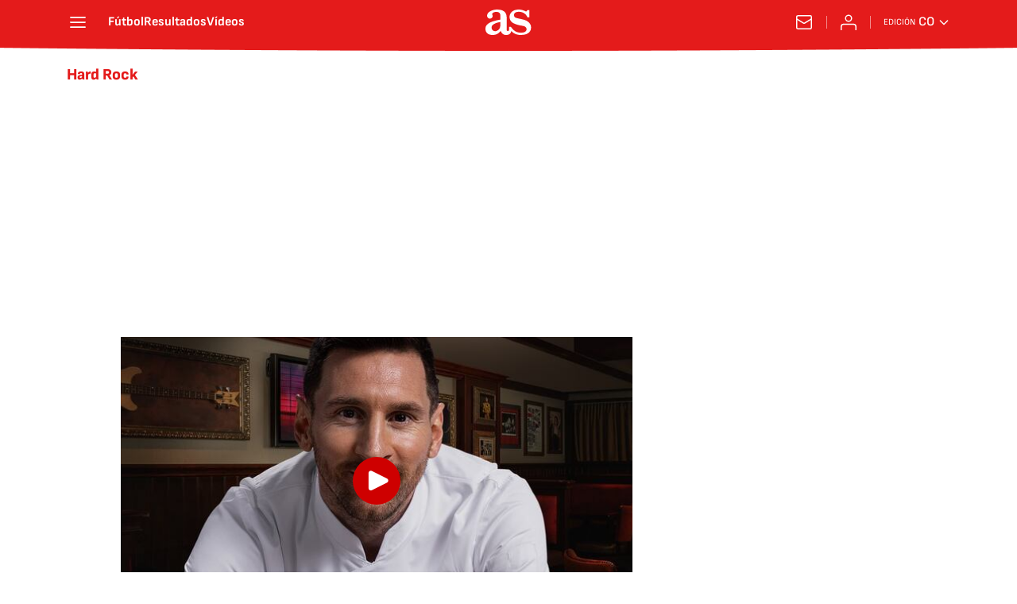

--- FILE ---
content_type: application/x-javascript;charset=utf-8
request_url: https://smetrics.as.com/id?d_visid_ver=5.4.0&d_fieldgroup=A&mcorgid=2387401053DB208C0A490D4C%40AdobeOrg&mid=36663691359579479798548840602287407048&ts=1768517636702
body_size: -39
content:
{"mid":"36663691359579479798548840602287407048"}